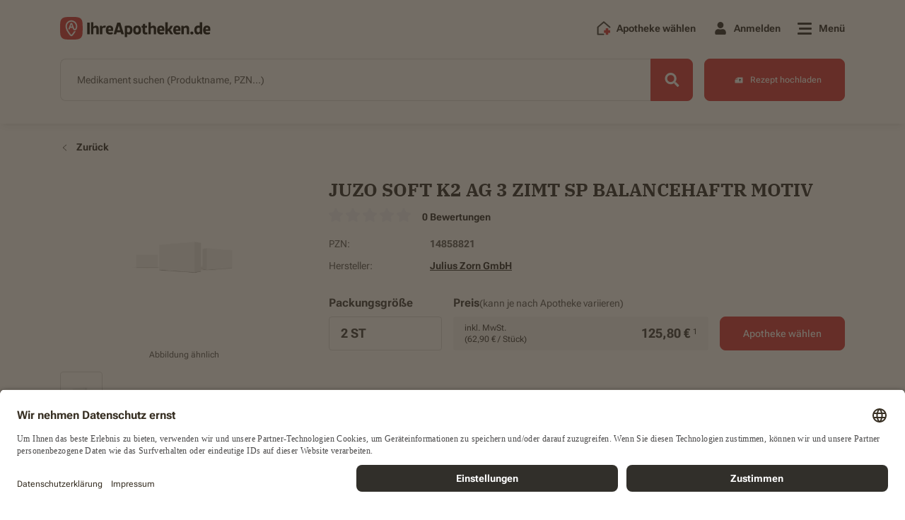

--- FILE ---
content_type: text/html; charset=UTF-8
request_url: https://ihreapotheken.de/produkt/juzo-soft-k2-ag-3-zimt-sp-balancehaftr-motiv/14858821
body_size: 12890
content:
	
	<!DOCTYPE html>
<html lang="de" prefix="og: https://ogp.me/ns# fb: https://ogp.me/ns/fb#">
	<head>
		<meta charset="UTF-8">
		<meta name="viewport" content="width=device-width, initial-scale=1.0">
		<meta name="format-detection" content="telephone=no">
		<meta http-equiv="x-ua-compatible" content="IE=edge">
		<link rel="dns-prefetch" href="https://www.google-analytics.com">
		<link rel="dns-prefetch" href="https://maps.googleapis.com">
		<link rel="dns-prefetch" href="https://www.googletagmanager.com">
		<link rel="dns-prefetch" href="https://walker.p.elbwalkerapis.com">
		<link rel="dns-prefetch" href="https://static.hotjar.com">
		<link rel="dns-prefetch" href="https://script.hotjar.com">
		<link rel="dns-prefetch" href="https://project-file.p.elbwalkerapis.com">
		<link rel="dns-prefetch" href="https://connect.facebook.net">
		<link rel="dns-prefetch" href="https://bat.bing.com">
		<link rel="dns-prefetch" href="https://az416426.vo.msecnd.net">
		<link href="https://www.googletagmanager.com" rel="preconnect" crossorigin="anonymous">
		<link href="https://images.ihreapotheken.de" rel="preconnect" crossorigin="anonymous">
		<link href="https://img.ihreapotheken.de" rel="preconnect" crossorigin="anonymous">
		<link rel="preconnect" href="//app.usercentrics.eu">
		<link rel="preconnect" href="//api.usercentrics.eu">
		<link rel="preload" href="//app.usercentrics.eu/browser-ui/latest/loader.js" as="script">
		<link rel="preload" href="https://img.ihreapotheken.de/fonts/denwerk_fonts.css" as="style" onload="this.onload=null;this.rel='stylesheet'"> 
				<meta name="google-site-verification" content="B2hY_ZBqXeh6aNX3OMxNXDN0jYGrELCQE-QHVGLnMvU">
		<meta name="robots" content="index,follow">
				<meta property="og:title" content="JUZO SOFT K2 AG 3 ZIMT SP BALANC... | 2 ST | 125.80 € | Jetzt bestellen! ►">
<meta property="og:type" content="website">
<meta property="og:description" content="Bestellen Sie JUZO SOFT K2 AG 3 ZIMT SP BALANCEHAFTR MOTIV | 2 ST | bei iA.de. Lieferung meist noch am selben Tag.">
<meta property="og:price" content="125.80">
<meta property="og:image" content="https://img.ihreapotheken.de/500/14858821.jpg">
<meta property="og:image:width" content="512">
<meta property="og:image:height" content="512">
<meta property="og:url" content="https://ihreapotheken.de/produkt/juzo-soft-k2-ag-3-zimt-sp-balancehaftr-motiv/14858821">
<meta property="og:site_name" content="IhreApotheken.de">
<meta property="og:locale" content="de_DE">
<meta name="twitter:card" content="summary">
<meta name="twitter:site" content="@ihreapotheken">
<meta name="twitter:url" content="https://ihreapotheken.de/produkt/juzo-soft-k2-ag-3-zimt-sp-balancehaftr-motiv/14858821">
<meta name="twitter:title" content="JUZO SOFT K2 AG 3 ZIMT SP BALANC... | 2 ST | 125.80 € | Jetzt bestellen! ►">
<meta name="twitter:description" content="Bestellen Sie JUZO SOFT K2 AG 3 ZIMT SP BALANCEHAFTR MOTIV | 2 ST | bei iA.de. Lieferung meist noch am selben Tag.">
<meta name="twitter:image" content="https://img.ihreapotheken.de/500/14858821.jpg">
<meta property="fb:app_id" content="156923662622388">		<link rel="apple-touch-icon" sizes="120x120" href="https://img.ihreapotheken.de/fec/meta/apple-touch-icon-120x120.png">
<link rel="apple-touch-icon" sizes="76x76" href="https://img.ihreapotheken.de/fec/meta/apple-touch-icon-76x76.png">
<link rel="apple-touch-icon" sizes="57x57" href="https://img.ihreapotheken.de/fec/meta/apple-touch-icon-57x57.png">
<link rel="apple-touch-icon" sizes="60x60" href="https://img.ihreapotheken.de/fec/meta/apple-touch-icon-60x60.png">
<link rel="apple-touch-icon" sizes="72x72" href="https://img.ihreapotheken.de/fec/meta/apple-touch-icon-72x72.png">
<link rel="apple-touch-icon" sizes="114x114" href="https://img.ihreapotheken.de/fec/meta/apple-touch-icon-114x114.png">
<link rel="apple-touch-icon" sizes="144x144" href="https://img.ihreapotheken.de/fec/meta/apple-touch-icon-144x144.png">
<link rel="apple-touch-icon" sizes="152x152" href="https://img.ihreapotheken.de/fec/meta/apple-touch-icon-152x152.png">
<link rel="apple-touch-icon" sizes="180x180" href="https://img.ihreapotheken.de/fec/meta/apple-touch-icon-180x180.png">
<link rel="shortcut icon" type="image/png" sizes="196x196" href="https://img.ihreapotheken.de/fec/meta/favicon-196x196.png">
<link rel="shortcut icon" type="image/png" sizes="128x128" href="https://img.ihreapotheken.de/fec/meta/favicon-128x128.png">
<link rel="shortcut icon" type="image/png" sizes="96x96" href="https://img.ihreapotheken.de/fec/meta/favicon-96x96.png">
<link rel="shortcut icon" type="image/png" sizes="32x32" href="https://img.ihreapotheken.de/fec/meta/favicon-32x32.png">
<link rel="shortcut icon" type="image/png" sizes="16x16" href="https://img.ihreapotheken.de/fec/meta/favicon-16x16.png">
<link rel="manifest" crossorigin="use-credentials" href="https://ihreapotheken.de/manifest.json">
<link rel="apple-touch-icon" href="https://img.ihreapotheken.de/fec/meta/android-chrome-192x192.png">
<link rel="apple-touch-startup-image" href="https://img.ihreapotheken.de/fec/meta/android-chrome-192x192.png">
<meta name="apple-mobile-web-app-capable" content="yes">
<meta name="apple-mobile-web-app-status-bar-style" content="default">
<meta name="apple-mobile-web-app-title" content="IhreApotheken.de">
<meta name="mobile-web-app-capable" content="yes">
<meta name="msapplication-TileImage" content="https://img.ihreapotheken.de/fec/meta/mstile-310x310.png">
<meta name="msapplication-TileColor" content="#FFFFFF">
<meta name="theme-color" content="#FFFFFF">
<meta name="google-site-verification" content="R_ZRx3puBEh6NEHEtGWijHRXPuRFEWrob6qRCHdqX3o">
		        <link rel="canonical" href="https://ihreapotheken.de/produkt/juzo-soft-k2-ag-3-zimt-sp-balancehaftr-motiv/14858821"/>
		<title>JUZO SOFT K2 AG 3 ZIMT SP BALANC... | 2 ST | 125.80 € | Jetzt bestellen! ►</title>
		<meta name="description" content="Bestellen Sie JUZO SOFT K2 AG 3 ZIMT SP BALANCEHAFTR MOTIV | 2 ST | bei iA.de. Lieferung meist noch am selben Tag.">
		<meta name="version" content="###VERSION###">
				<script async class="elbwalker" data-project="AQ9CJEV" src="https://walker.p.elbwalkerapis.com/walker.js"></script>
						<script>
	window.dataLayer = window.dataLayer || [];
window.GA4EventsBeforeInit = [];
window.globals = {
selectedPharmacyID: "",
isMobile: /(android|bb\d+|meego).+mobile|avantgo|bada\/|blackberry|blazer|compal|elaine|fennec|hiptop|iemobile|ip(hone|od)|ipad|iris|kindle|Android|Silk|lge |maemo|midp|mmp|netfront|opera m(ob|in)i|palm( os)?|phone|p(ixi|re)\/|plucker|pocket|psp|series(4|6)0|symbian|treo|up\.(browser|link)|vodafone|wap|windows (ce|phone)|xda|xiino/i.test(navigator.userAgent) || /1207|6310|6590|3gso|4thp|50[1-6]i|770s|802s|a wa|abac|ac(er|oo|s\-)|ai(ko|rn)|al(av|ca|co)|amoi|an(ex|ny|yw)|aptu|ar(ch|go)|as(te|us)|attw|au(di|\-m|r |s )|avan|be(ck|ll|nq)|bi(lb|rd)|bl(ac|az)|br(e|v)w|bumb|bw\-(n|u)|c55\/|capi|ccwa|cdm\-|cell|chtm|cldc|cmd\-|co(mp|nd)|craw|da(it|ll|ng)|dbte|dc\-s|devi|dica|dmob|do(c|p)o|ds(12|\-d)|el(49|ai)|em(l2|ul)|er(ic|k0)|esl8|ez([4-7]0|os|wa|ze)|fetc|fly(\-|_)|g1 u|g560|gene|gf\-5|g\-mo|go(\.w|od)|gr(ad|un)|haie|hcit|hd\-(m|p|t)|hei\-|hi(pt|ta)|hp( i|ip)|hs\-c|ht(c(\-| |_|a|g|p|s|t)|tp)|hu(aw|tc)|i\-(20|go|ma)|i230|iac( |\-|\/)|ibro|idea|ig01|ikom|im1k|inno|ipaq|iris|ja(t|v)a|jbro|jemu|jigs|kddi|keji|kgt( |\/)|klon|kpt |kwc\-|kyo(c|k)|le(no|xi)|lg( g|\/(k|l|u)|50|54|\-[a-w])|libw|lynx|m1\-w|m3ga|m50\/|ma(te|ui|xo)|mc(01|21|ca)|m\-cr|me(rc|ri)|mi(o8|oa|ts)|mmef|mo(01|02|bi|de|do|t(\-| |o|v)|zz)|mt(50|p1|v )|mwbp|mywa|n10[0-2]|n20[2-3]|n30(0|2)|n50(0|2|5)|n7(0(0|1)|10)|ne((c|m)\-|on|tf|wf|wg|wt)|nok(6|i)|nzph|o2im|op(ti|wv)|oran|owg1|p800|pan(a|d|t)|pdxg|pg(13|\-([1-8]|c))|phil|pire|pl(ay|uc)|pn\-2|po(ck|rt|se)|prox|psio|pt\-g|qa\-a|qc(07|12|21|32|60|\-[2-7]|i\-)|qtek|r380|r600|raks|rim9|ro(ve|zo)|s55\/|sa(ge|ma|mm|ms|ny|va)|sc(01|h\-|oo|p\-)|sdk\/|se(c(\-|0|1)|47|mc|nd|ri)|sgh\-|shar|sie(\-|m)|sk\-0|sl(45|id)|sm(al|ar|b3|it|t5)|so(ft|ny)|sp(01|h\-|v\-|v )|sy(01|mb)|t2(18|50)|t6(00|10|18)|ta(gt|lk)|tcl\-|tdg\-|tel(i|m)|tim\-|t\-mo|to(pl|sh)|ts(70|m\-|m3|m5)|tx\-9|up(\.b|g1|si)|utst|v400|v750|veri|vi(rg|te)|vk(40|5[0-3]|\-v)|vm40|voda|vulc|vx(52|53|60|61|70|80|81|83|85|98)|w3c(\-| )|webc|whit|wi(g |nc|nw)|wmlb|wonu|x700|yas\-|your|zeto|zte\-/i.test(navigator.userAgent.substr(0, 4)),
isTablet: /(ipad|tablet|(android(?!.*mobile))|(windows(?!.*phone)(.*touch))|kindle|playbook|silk|(puffin(?!.*(IP|AP|WP))))/.test(navigator.userAgent.toLowerCase()) || navigator.userAgent.match(/Mac/) && navigator.maxTouchPoints && navigator.maxTouchPoints > 2,
isIOS: (/iPad|iPhone|iPod/.test(navigator.platform) || (navigator.platform === 'MacIntel' && navigator.maxTouchPoints > 1)) && !window.MSStream || (/\b(iPad|iPhone|iPod)\b/.test(navigator.userAgent) && /WebKit/.test(navigator.userAgent) && !/Edge/.test(navigator.userAgent) && !window.MSStream),
pharmacySlug: "",
afterLoadFunctions: [],
translations: [],
isLandscape: false,
slidersAutoplayList: [],
pharmacy:null,
keys: {
CHECKOUT_API_KEY: 'b462793e326bdf3e83628de61e00fa3e11411ecf47eb203807234c508697dae9',
MICROSERVICE_API_BASE: 'https://api.ia.de',
RECAPTCHA_KEY: '6LcCcZcUAAAAAGYZzGBINd6j778raJDeecYudeO6',
FEC_V1_SENTRY_DSN: 'https://js.sentry-cdn.com/14a86df429122de9dc29eb15a6fe2098.min.js'

}
};
if (navigator.userAgent.indexOf("Windows") && window.innerWidth >= 1366) {
window.globals.isTablet = false;
}
</script>
		<script>
	window.globals.translations = {
x_products: "X Das Produkt",
is_already_in_the_shopping_cart: "ist bereits im Warenkorb",
has_been_added_to_your_cart: "wurde zu Ihrem Warenkorb hinzugefügt",
monday: "Montag",
tuesday: "Dienstag",
wednesday: "Mittwoch",
thursday: "Donnerstag",
friday: "Freitag",
saturday: "Samstag",
sunday: "Sonntag",
show_less: "Weniger anzeigen",
view_details: "Details anzeigen",
your_geographical_location: "Ihre geografische Lage",
no_data: "Keine Daten!",
distance: "Entfernung",
pharmacy: "apotheke",
select_pharmacy: "Apotheke auswählen",
offers_messenger_delivery: "Bietet Botenlieferung an",
closed_today: "Derzeit geschlossen!",
blocked_geolocation_service: "Sie haben den Ortungsdienst in Ihrem Browser blockiert!",
please_enter: "Bitte eingeben",
street: "Straße",
streetNumber: "Hausnummer",
place: "Ort",
choose_pharmacy: "Apotheke wählen",
add_another_recipe: "Weiteres Rezept hinzufügen",
drag_picture_here: "Bild hier rein ziehen",
upload_rezept: "Rezept hochladen",
we_are_sorry: "Es tut uns leid",
is_invalid_allowed_extensions_are: "ist ungültig, erlaubte Dateiformate sind",
error_please_contact_webmaster: "Es ist ein Fehler aufgetreten. Bitte kontaktieren Sie den Webmaster!",
products: "produkte",
product: "produkt",
search: "suche",
cart: "warenkorb",
maximum_amount: "Dieses Produkt können Sie nicht mehr als %x% mal in den Warenkorb legen.",
checkout: "bestellung",
show_all_results: "Alle Ergebnisse für XXXXX anzeigen",
address_is_not_valid: "Adresse ist nicht gültig",
fill: "Bitte füllen Sie die",
field: "Feld aus.",
you_have_successfully_sent_your_request: "Sie haben Ihre Anfrage erfolgreich gesendet. Vielen Dank.",
passwords_do_not_match: "Die Passwörter stimmen nicht überein.",
new_passwords_do_not_match: "Neue Passwörter stimmen nicht überein.",
this_email_is_already_in_use: "Diese E-Mail-Adresse wird bereits verwendet.",
do_you_really_want_to_delete_this_address: "Möchten Sie diese Adresse wirklich löschen?",
cannot_delete_account: "Konto löschen nicht möglich",
delete_account_message_1: "Ihr Konto kann derzeit nicht gelöscht werden, da sich noch offene Vorbestellungen darin befinden. Sie können Ihr Konto nach der Bestellabwicklung löschen.",
permanently_delete_account: "Konto endgültig löschen?",
delete_account_message_2: "Möchten Sie Ihr Konto bei IhreApotheken.de wirklich endgültig löschen? Wenn Sie “Konto löschen” auswählen, erhalten Sie eine E-Mail mit einem Bestätigungslink.",
delete: "löschen",
useraccount: "useraccount",
an_error_occured_while_deleting_the_user_account: "Beim Löschen des Benutzerkontos ist ein Fehler aufgetreten",
there_are_no_products_in_your_shopping_cart: "Sie haben momentan keine Produkte in Ihrem Warenkorb.",
open: "öffnen,",
closed: "Geschlossen",
password_strength_weak: "Passwort ist schwach",
password_strength_good: "Passwort ist gut",
password_strength_strong: "Passwort ist stark",
password_length_error: "Das Passwort muss mindestens 8 Zeichen lang sein.",
to: "bis",
password_difficulty_error: "Das Passwort muss mindestens 8 Zeichen lang sein und 1 Großbuchstaben, 1 Kleinbuchstaben und 1 Zahl enthalten",
before_you_can_add_product_to_the_shopping_cart: "Bevor Sie ein Produkt in den Warenkorb legen können, müssen Sie Ihre Apotheke ausgewählt haben",
unknown_email_address: "Unbekannte E-Mail-Adresse",
free_delivery: "Kostenfreie Lieferung",
free: "Kostenfrei",
recipe_succesfully_added: "Ihr Rezept wurde erfolgreich zum Warenkorb hinzugefügt.",
product_succesfully_added: "Ihr Produkt wurde erfolgreich zum Warenkorb hinzugefügt.",
and: "und",
please_login_with_your_access_data_or_order_as_guest: "Bitte melden Sie sich mit Ihren Zugangsdaten an oder bestellen Sie als Gast.",
from: "von",
apofinder_no_results: "Die Suche nach der %SEARCHTERM% ergab keine Treffer",
new_update_found: "NEUES Update gefunden!",
back_to_homepage: "Zurück zur Startseite",
cant_be_blank: "darf nicht leer sein.",
registration_accept_terms: "Bitte akzeptieren Sie unsere Nutzungsbedingungen und Datenschutzhinweise",
registration_invalid_email: "Dies ist keine gültige E-Mail-Adresse. Bitte prüfen Sie Ihre Eingabe.",
logout_message: "Sie haben sich erfolgreich abgemeldet.",
update_failed: "Update fehlgeschlagen!",
error: "Fehler",
this_prescription_has_already_been_added_to_your_cart: "Dieses Rezept wurde Ihrem Warenkorb bereits hinzugefügt",
close: "schließen",
this_product_is_not_available: "Dieses Produkt ##### ist nicht verfügbar in deiner Apotheke.",
this_products_arent_available: "Die folgenden Produkte mit der PZN: ##### sind aktuell nicht in Ihrer Apotheke verfügbar.",
file_is_to_big_error: "Die Datei ###### übersteigt die zulässige Größe von 4 MB. Bitte reduzieren Sie die Dateigröße oder laden Sie eine andere Datei hoch.",
sort_by2: "Sortieren",
telephone_validation_too_long: "Die maximale Zeichenanzahl wurde überschritten. Bitte geben Sie eine Rufnummer mit max. 20 Zeichen ein.",
telephone_validation_too_short: "Die Telefonnummer ist zu kurz. Bitte kontrollieren Sie Ihre Eingabe.",
telephone_validation_invalid_phone: "Bitte kontrollieren Sie Ihre Eingabe. Es sind nur Nummern erlaubt.",
price_has_changed: "Der aktuelle Preis wird Ihnen in Warenkorb angezeigt.",
price_has_changed_title: "Ihr Warenkorb hat sich geändert.",
price_of_product_has_changed: "Der Preis eines Produkts hat sich geändert.",
search_medications: "Medikament suchen",
wrong_plz: "wrong_plz",
leading_letter: "Bitte geben Sie zuerst die Hausnummer und dann den Buchstaben ein.",
missing_integer: "Die Hausnummer muss aus mindestens einer Zahl bestehen.",
no_pharmacy_was_found_message: "Es wurde keine Apotheke gefunden mit den gesuchten Kriterien. Bitte versuchen Sie es in einer anderen Region.",
package_size: "Packungsgröße",
productname: "Produktname",
please_enter2: "Bitte geben Sie eine",
place2: "oder einen Ort ein.",
added_to_the_cart: "Zum Warenkorb hinzugefügt",
add_to_cart_ffp2_title: "Ihr Nachweis wurde erfolgreich dem Warenkorb hinzugefügt.",
note_text: "Wichtiger Hinweis für das Apotheken-Team: Sollten Sie einen Nachweis eines Risikofaktors erhalten, handelt es sich dabei um die Vorbestellung von kostenlosen FFP2-Masken eines Risikogruppen-Angehörigen.",
only_4_prescriptions_allowed_message: "Es können maximal 4 Rezepte pro Bestellung übertragen werden. Für weitere Rezepte müssen Sie eine weitere Bestellung ausführen.",
geolocation_service_error_message: "Die Ortung war nicht möglich. Bitte geben Sie einen Ort oder PLZ ein.",
products_shown: "gezeigten Produkten",
left: "übrig",
pickup: "Abholung",
messenger_service: "Botendienst",
selected_format: "Das gewählte Dateiformat",
format_invalid: "ist leider ungültig.",
correct_format: "Bitte wählen Sie für den Upload Ihres Rezepts eines der folgenden Dateiformate aus: .jpg, .jpeg, .png, .pdf",
only_numbers: "Es sind nur Zahlen erlaubt",
no_address_message: "no_address_message",
hello: "Hallo",
themenshops: "themenuebersicht",
markenshops: "markenuebersicht",
no_information: "Keine Angabe"
};
</script>

								  <link rel="stylesheet" href="/build/style-pages-product-detail.min.css?f688152c0ab5f0103c26">
	</head>
	<body
		class="">
		<!-- Notifications -->
		<div id="Notifications" class="notifications"></div>
				
		<header  class="has-search" >
			<div class="container">   
	
	
	
	

<!-- Navigation -->
<div class="navigation-wrapper" id="NavigationWrapper">
	<nav class="navigation" id="Navigation">
		<a href="/" class="navigation-brand">
			<img src="https://img.ihreapotheken.de/fec/logos/iade-brand-new.svg?force_format=svg" class="desktop-logo img-fluid" alt="IhreApotheken.de logo" id="nav-logo" height="32" />
		</a>
		<ul class="navigation-list ">
							<li>
					<a href="/apofinder" class="nav-link">
						<img src="https://img.ihreapotheken.de/fec/icons/add-pharmacy-regular-full-color.svg?force_format=svg" alt="pharmacy" width="20" />
						<span class="label">Apotheke wählen</span>
					</a>
				</li>
									<li class="">
									<!-- Login Popup -->
					<div class="navigation-popup navigation-popup-centered" id="LoginPopup">
						<button type="button" class="navigation-popup-close" id="LoginPopupCloseToggle" name="Close" aria-label="Close popup">
							<span aria-hidden="true"></span>
  						<span aria-hidden="true"></span>
						</button>
						<div class="navigation-popup-content">
							<div class='title'>Willkommen, </div><div class='subtitle'>bitte <b>melden</b> Sie sich hier <b>an</b>.</div>
							<div id="HeaderLoginNotificationsContainer" class="d-none loginNotificationsContainer"></div>
							<form id="HeaderLoginForm">
								<div class="input-field validation-field mb-20">
									<input type="text" id="HeaderLoginUsername" name="[email]" value="" autocomplete="username" placeholder="E-Mail-Adresse"/>
									<label for="HeaderLoginUsername" class="field-label">
										E-Mail-Adresse
									</label>
									<div class="messages"></div>
								</div>
								<div class="input-field password-field validation-field mb-20">
									<input type="password" id="HeaderLoginPassword" name="[password]" autocomplete="current-password" placeholder="Passwort"/>
									<label for="HeaderLoginPassword" class="field-label">
										Passwort
									</label>
									<span class="show-password">
										<i class="fad fa-eye"></i>
										<i class="fad fa-eye-slash"></i>
									</span>
									<div class="messages"></div>
								</div>
								<div class="row align-items-center">
									<div class="col">
										<div class="checkbox-field mb-24" id="HeaderLoginRememberMeContainer">
											<label for="HeaderLoginRememberMe">
												<input type="checkbox" id="HeaderLoginRememberMe" name="_remember_me" value="on"/>
												<span class="checkmark"></span>
												<span>An mich erinnern</span>
											</label>
										</div>
									</div>
									<div class="col d-md-none">
										<div class="password-recovery">
											<a href="/resetting/request">
												Passwort vergessen?
											</a>
										</div>
									</div>
								</div>
								<button type="button" id="HeaderLoginBtn" class="btn btn-primary btn-block">
									Anmelden
								</button>
							</form>
							<div class="action d-none d-md-block">
								<a href="/resetting/request">
									Passwort vergessen?
								</a>
							</div>
							<div class="action d-md-none">
								Neu bei IhreApotheken.de?
								<a href="/register">Jetzt registrieren.</a>
							</div>
						</div>
						<div class="navigation-popup-additional d-none d-md-block">
							Neu bei IhreApotheken.de?
							<a href="/register">Jetzt registrieren</a>
						</div>
					</div>
					<div class="nav-link nav-popup-link dialog-trigger" id="LoginPopupShowToggle">
						<i class="fas fa-user fa-fw fa-lg"></i>
						<span class="label">
							Anmelden
						</span>
						<div class="navigation-popup-before" id="LoginPopupAddOn"></div>
					</div>
							</li>
			<li class="">
				<div class="nav-link nav-popup-link dialog-trigger" id="MenuShowToggle">
					<div class="hamburger">
						<span></span>
						<span></span>
						<span></span>
					</div>
					<span class="label">
						Menü
					</span>
				</div>
			</li>
		</ul>
	</nav>
	<div class="menu " id="Menu">
		<div class="menu-close" id="MenuCloseToggle">
			<span></span>
			<span></span>
		</div>
		<div class="container">
			<div class="row">
				<div class="col-md-3">
					<span class="menu-title">Beliebte Funktionen</span>
					<ul class="menu-list popular-functions">
						<li>
							<a href="/apofinder">
								<span class="icon apofinder-icon">
									<i class="fad fa-map-marked-alt fa-fw"></i>
								</span>
								<span class="label">
																			Apotheke auswählen
																	</span>
							</a>
						</li>
													<li>
								<a href="/produkte">
									<span class="icon shop-page-icon">
										<i class="fad fa-prescription-bottle-alt fa-fw"></i>
									</span>
									<span class="label">
										Alle Produkte
									</span>
								</a>
							</li>
												<li>
							<a href="/faq">
								<span class="icon faq-icon">
									<img src="https://img.ihreapotheken.de/fec/icons/faq-solid-black.svg?force_format=svg" loading="lazy" alt="Ihreapotheken.de" width="28" >
								</span>
								<span class="label">
									Häufige Fragen
								</span>
							</a>
						</li>
					</ul>
				</div>
				<div class="col-md-3">
					<span class="menu-title">Meine Apotheke</span>
					<ul class="menu-list">
						<li>
							<a href="/themenuebersicht">Themenwelten</a>
						</li>
						<li>
							<a href="/markenuebersicht">Empfohlene Marken</a>
						</li>
																	</ul>
				</div>
				<div class="col-md-3">
					<span class="menu-title">Mein Konto</span>
					<ul class="menu-list">
																			<li class="anon-item">
								<a href="/login">Login</a>
							</li>
							<li class="anon-item">
								<a href="/register">Registrieren</a>
							</li>
							<li class="user-item">
								<a href="/epaper" id="EpaperMenuItem">
									my life E-Paper
								</a>
							</li>
											</ul>
				</div>
				<div class="col-md-3">
					<span class="menu-title">IhreApotheken.de</span>
					<ul class="menu-list last">
						<li>
							<a href="/karriere">Jobs &amp; Karriere</a>
						</li>
						<li>
							<a href="/ueber-uns">Über uns</a>
						</li>
						<li>
							<a href="/themenuebersicht/lokaleapotheke">Ihre Vorteile</a>
						</li>
						<li>
							<a href="/kontakt">Kontakt</a>
						</li>
						<li>
							<a href="/datenschutz">Datenschutzbestimmungen</a>
						</li>
						<li>
							<a href="/impressum">Impressum</a>
						</li>
						<li>
							<a href="/barrierefreiheitserklarung">Barrierefreiheitserklärung</a>
						</li>
					</ul>
				</div>
			</div>
		</div>
	</div>
			<div class="quick-search" id="QuickSearch">
			<form id="QuickSearchForm">
				<div class="input-group-field">
					<div class="input-field">
						<input type="text" id="QuickSearchProductsInput" name="search" autocomplete="off" required placeholder="Medikament suchen">
						<label for="QuickSearchProductsInput" class="field-label">
							<span class="d-md-none">Medikament suchen...</span>
							<span class="d-none d-md-block">Medikament suchen (Produktname, PZN...)</span>
						</label>
						<div class="messages"></div>
					</div>
					<button type="button" class="btn-barcode-scanner" id="BarcodeScannerButtonQuickSearch">
						<i class="fas fa-barcode-alt"></i>
						<span>SCAN</span>
					</button>
					<button type="button" class="btn btn-search btn-action" aria-label="Search">
						<i class="fas fa-search fa-fw" aria-hidden="true"></i>
					</button>
					<div class="loading d-none"></div>
					<span class="delete-tag d-none">&times;</span>
					<div class="products-autocomplete-results d-none">
						<ul class="results-list"></ul>
					</div>
				</div>
			</form>
			<a class="btn btn-prescriptions-upload "  href="/themenuebersicht/rezepte-upload" >
				<span class="icon"></span>
				<span class="d-none d-md-inline-block">Rezept hochladen</span>
				<span class="d-inline-block d-md-none">Rezept</span>
			</a>
		</div>
	</div>
				</div>
											</header>

			<main>
								
				  <div id="barcodeScannedNotification" class="alert alert-success register-alert d-none">
    <div class="icon">
      <i class="fad fa-check-circle fa-fw" style="--fa-primary-color: #ffffff; --fa-secondary-color: #248232; --fa-secondary-opacity: 1;"></i>
    </div>
    <p>Barcode erfolgreich gescannt</p>
  </div>
  <input type="hidden" value="product" id="PageTypeValue">
  <section class="section-default"
           id="Product"
           data-name="JUZO SOFT K2 AG 3 ZIMT SP BALANCEHAFTR MOTIV"
           data-pzn="14858821"
           data-price="125.80"
           data-productimagelink="https://img.ihreapotheken.de/500/14858821.jpg"
           data-manufacturer="Julius Zorn GmbH"
           data-volume="2 ST"
                      data-category=""
           data-product-type="otc"
           data-coupon="">
    <div class="container">
      <div class="product-detail">
        <div class="row">
          <div class="col-12">
            <a href="javascript:history.back()" class="go-back-link">
              <i class="fal fa-chevron-left fa-fw"></i>
              <span>Zurück</span>
            </a>
          </div>
        </div>
        <div class="row">
          <div class="col-lg-4">
            <div class="product-detail__photos">
	<div class="photo">
				<figure data-src="https://img.ihreapotheken.de/500/14858821.jpg?width=300">
      <picture>
        <source media="(min-width: 1200px)" srcset="https://img.ihreapotheken.de/500/14858821.jpg?width=300">
        <source media="(min-width: 992px)" srcset="https://img.ihreapotheken.de/500/14858821.jpg?width=290">
        <source media="(min-width: 768px)" srcset="https://img.ihreapotheken.de/500/14858821.jpg?width=219">
        <source media="(min-width: 576px)" srcset="https://img.ihreapotheken.de/500/14858821.jpg?width=120">
        <source media="(min-width: 0px)" srcset="https://img.ihreapotheken.de/500/14858821.jpg?width=120">
        <img src="https://img.ihreapotheken.de/500/14858821.jpg?width=300" alt="JUZO SOFT K2 AG 3 ZIMT SP BALANCEHAFTR MOTIV" class="product-img" />
      </picture>
		</figure>
    <span class="note">
      Abbildung ähnlich
    </span>
	</div>

	<div class="media-container desktop">
		<div class="media-wrapper active" data-src="https://img.ihreapotheken.de/500/14858821.jpg" data-type="photo">
			<img src="https://img.ihreapotheken.de/500/14858821.jpg?width=60" alt="JUZO SOFT K2 AG 3 ZIMT SP BALANCEHAFTR MOTIV" />
		</div>

			</div>

	</div>
          </div>
          <div class="col-lg-8">
            <div class="product-detail__information  product-detail__information--desktop ">
    <h1 class="title">
        JUZO SOFT K2 AG 3 ZIMT SP BALANCEHAFTR MOTIV
    </h1>
            <div id="ProductReviewAverageRating"></div>
                    <ul class="information-list">
        <li>
        <span class="label">
            PZN:
        </span>
        14858821
        </li>
        <li>
        <span class="label">
            Hersteller:
        </span>
        <a href="/produkte?manufacturer=326">
            Julius Zorn GmbH
        </a>
        </li>
                    </ul>
    </div>            <div class="product-detail__add-to-cart">
		<div class="calculation-and-action">
		<div class="variations">
			<label for="package_size" class="title">
				Packungsgröße
			</label>
			<div class="dropdown single-dropdown" id="ProductVariationsDropdown">
				<button class="btn btn-dropdown" type="button" data-toggle="dropdown" id="package_size" aria-haspopup="true" aria-expanded="false">
					<span class="label">
						2 ST
					</span>
					<span class="icons">
						<i class="far fa-chevron-down fa-fw"></i>
					</span>
				</button>
				<div class="dropdown-menu">
											<a class="dropdown-item " href="#">
															<div class="dosage">
									2 ST
								</div>
																						<div class="price">
																			<div class="base-price">
											inkl. MwSt.
																							(62,90
												 &euro; / Stück)
																					</div>
																											</div>
								<div class="total ">
																			125,80
										€
										<sup>
											1
										</sup>
																	</div>
													</a>
									</div>
			</div>
		</div>
				<div class="pricing">
			<div class="title ">
				Preis
									<span class="additional-info">(kann je nach Apotheke variieren)</span>
							</div>
												<div class="price-details">
													<div class="price">
								<div class="base-price">
									inkl. MwSt.
																			<span>
											(62,90
											 &euro; / Stück)
										</span>
																	</div>
							</div>
							<div class="current-price">
																<div class="total ">
									125,80
									€
									<sup>
										1
									</sup>
								</div>
							</div>
											</div>
												</div>
					<div class="action">
					    <a href="javascript:void(false)" data-pzn="14858821" class="btn btn-primary apofinder-button">
			Apotheke wählen
		</a>
				</div>
			</div>
	<div class="alert alert-warning max-amount-alert">
		<i class="fad fa-exclamation-triangle fa-fw" style="--fa-primary-color: #8e6c00; --fa-secondary-color: #8e6c00;"></i>
		Dieses Produkt befindet sich bereits in Ihrem Warenkorb. Die maximale Bestellmenge für dieses Produkt wurde daher aus arzneimittelrechtlichen Gründen erreicht.
	</div>
	<div class="action">
		<button id="ToTheCart" class="to-the-cart btn btn-primary d-none">Zum Warenkorb</button>
	</div>
	</div>
                      </div>
        </div>
      </div>
              


<div class="product-detail__additional-information">
			<div class="menu">
			<ul class="nav">
																					<li class="nav-item active" data-type="product-review" id="NavItemProductReview">
						<a class="nav-link">
							<span class="icon">
								<img src="/build/images/product-review/star.svg" alt="Icon for Produktbewertungen"/>
							</span>
							Produktbewertungen
						</a>
					</li>
							</ul>
		</div>
		<div class="content">
																<div class="tab tab-product-review " data-type="product-review" id="TabProductReview">
					<div id="ProductReview"></div>
				</div>
					</div>
	</div>
	<div class="product-detail__pflichtangaben" id="pflichtangaben">
		<h2>Details &amp; Pflichtangaben</h2>
		<div class="tab tab-details" data-type="details" id="TabDetails">
			<div class="row">
				<div class="col-md-4">
					<ul class="nav" id="DetailsTab" role="tablist">
													<li role="presentation">
								<a id="RequiredFieldsTab" data-toggle="tab" href="#RequiredFields" role="tab" tab-index="0" aria-controls="RequiredFields" aria-selected="false">
									<h3>Pflichtangaben</h3>
									<i class="fal fa-chevron-right"></i>
								</a>
							</li>
																									<li role="presentation">
								<a id="ProductDetailsTab" data-toggle="tab" href="#ProductDetails" role="tab" tab-index="0" aria-controls="ProductDetails" aria-selected="false">
									<h3>Details</h3>
									<i class="fal fa-chevron-right"></i>
								</a>
							</li>
																																											<li role="presentation">
								<a id="ImportantInstructionsTab" data-toggle="tab" href="#ImportantInstructions" role="tab" tab-index="0" aria-controls="ImportantInstructions" aria-selected="false">
									<h3>Wichtige Hinweise</h3>
									<i class="fal fa-chevron-right"></i>
								</a>
							</li>
																	</ul>
				</div>
				<div class="col-md-8">
					<div id="DetailsTabContent">
													<div class="tab-pane show active" id="RequiredFields" role="tabpanel" aria-labelledby="RequiredFieldsTab">
								<div class="description">
									<div class="item">
										<h3>JUZO SOFT K2 AG 3 ZIMT SP BALANCEHAFTR MOTIV</h3>
									</div>
																																																														</div>
							</div>
																									<div class="tab-pane" id="ProductDetails" role="tabpanel" aria-labelledby="ProductDetailsTab">
								<div class="description">
									<div class="item">
										<strong>PZN</strong>:
										14858821
									</div>
									<div class="item">
										<strong>Anbieter</strong>:
										Julius Zorn GmbH
									</div>
									<div class="item">
										<strong>Packungsgröße</strong>:
										2 ST
									</div>
																		<div class="item">
										<strong>Monopräparat</strong>:
																					Nein
																			</div>
								</div>
							</div>
																																											<div class="tab-pane" id="ImportantInstructions" role="tabpanel" aria-labelledby="ImportantInstructionsTab">
								<div class="description">
									<div class="item"><b>Hersteller Informationen:</b><br>Julius Zorn GmbH, Juliusplatz 1, 86551, Aichach, Deutschland, info@juzo.de</div>
								</div>
							</div>
																	</div>
				</div>
			</div>
		</div>
	</div>
          </div>
  </section>

  
  
  
  			</main>

															
	



<footer class="redesign ">
		<div class="container">
		<div class="main-information">
			<div class="row">
								<div class=" col-lg-5 ">
					<div class="title">
						<div class="icon">
							<i class="fas fa-euro-sign fa-fw"></i>
						</div>
						<div class="label">
							Zahlarten
						</div>
					</div>
					<div class="payment">
													<img src="https://img.ihreapotheken.de/fec/logos/payment-providers.svg?force_format=svg" width="220"  loading="lazy" alt="IhreApotheken.de Paypal"/>
							<div class="information">
								Bitte beachten Sie, dass nicht jede Apotheke auf <a href='https://ihreapotheken.de/' class='exclude-external'>IhreApotheken.de</a> die Möglichkeit der Online-Zahlung zur Verfügung stellt. Die Bezahlung bei Abholung und die Bezahlung bei Botendienstlieferungen, sofern ein Botendienst in der von Ihnen ausgewählten Apotheke angeboten wird, ist immer möglich.
							</div>
											</div>
				</div>
				<div class=" col-lg-4 ">
					<div class="footer-delivery-mobile-app-container">
						<div class="delivery-wrapper">
							<div class="title">
								<div class="icon">
									<img src="https://img.ihreapotheken.de/fec/icons/truck-fast-solid-black.svg?force_format=svg" alt="Delivery" width="12"  style="width: auto"/>
								</div>
								<div class="label">
									Lieferarten
								</div>
							</div>
							<div class="delivery">
								<ul>
									<li>
										Abholung in der Apotheke
									</li>
																			<li>Botendienst</li>
																																					<li class="information">
											Nach Verfügbarkeit. Bitte beachten Sie, dass nicht alle Apotheken diesen Service anbieten.
										</li>
																	</ul>
							</div>
						</div>
						<div class="mobile-app-wrapper">
							<div class="title">
								<div class="icon">
									<img src="https://img.ihreapotheken.de/fec/icons/phone-regular-black.svg?force_format=svg" alt="phone" width="12"  style="width: auto"/>
								</div>
								<div class="label">
									Mobile App
								</div>
							</div>
							<div class="mobile-app">
								<a href="https://app.eu.adjust.com/1ghhvxjt?engagement_type=fallback_click&fallback=https%3A%2F%2Fihreapotheken.de%2Fthemenuebersicht%2Fe-rezept&redirect_macos=https%3A%2F%2Fihreapotheken.de%2Fthemenuebersicht%2Fe-rezept" class="app-store-button" target="_blank" aria-label="Jetzt im App Store herunterladen">
									<img src="https://img.ihreapotheken.de/fec/logos/app-store.svg?force_format=svg" alt="app store" width="110" />
								</a>
								<a href="https://app.eu.adjust.com/1ghhvxjt?engagement_type=fallback_click&fallback=https%3A%2F%2Fihreapotheken.de%2Fthemenuebersicht%2Fe-rezept&redirect_macos=https%3A%2F%2Fihreapotheken.de%2Fthemenuebersicht%2Fe-rezept" class="app-store-button" target="_blank" aria-label="Jetzt im Google Play Store herunterladen">
									<img src="https://img.ihreapotheken.de/fec/logos/google-play.svg?force_format=svg" alt="google play" width="110" />
								</a>
							</div>
						</div>
					</div>
				</div>
				<div class="col-lg-3">
					<div class="title">
						<div class="icon">
							<i class="fas fa-map-marker-alt fa-fw"></i>
						</div>
						<div class="label">
							IhreApotheken.de Informationen
						</div>
					</div>
					<div class="navigation">
						<ul>
							<li>
								<a href="/newsletter">
									Newsletter
								</a>
							</li>
							<li>
								<a href="/faq">
									FAQ
								</a>
							</li>
							<li>
								<a href="/kontakt">
									Kontakt
								</a>
							</li>
							<li>
								<a href="/nutzungsbedingungen">
									Nutzungsbedingungen
								</a>
							</li>
							<li>
								<a href="/datenschutz">
									Datenschutzbestimmungen
								</a>
							</li>
							<li>
								<a href="/impressum">
									Impressum
								</a>
							</li>
							<li>
								<a href="/ueber-uns">
									Über Uns
								</a>
							</li>
							<li>
								<a href="/karriere">
									Jobs &amp; Karriere
								</a>
							</li>
							<li class="d-none">
								<a id="CookieSettingsLink" href="javascript:void(false)">
									Cookie-Einstellungen
								</a>
							</li>
							<li>
								<a href="/barrierefreiheitserklarung">
									Barrierefreiheitserklärung
								</a>
							</li>
						</ul>
					</div>
				</div>
			</div>
		</div>
		<div class="other-information">
			<div class="row">
				<div class="col-lg-5">
					<div class="title">
						<div class="icon">
							<i class="fa fa-paper-plane fa-fw"></i>
						</div>
						<div class="label">
							Newsletter
						</div>
					</div>
					<div class="newsletter">
						<form class="newsletter-form" action="/newsletter" method="GET">
							<div class="input-group">
								<div class="form-group">
									<input type="email" name="email" class="form-control-classic newsletter-input" placeholder="E-Mail-Adresse" aria-label="E-Mail-Adresse">
								</div>
								<div class="input-group-action">
									<button type="submit" class="btn btn-action newsletter-button">
										<span>Anmelden</span>
									</button>
								</div>
							</div>
						</form>
					</div>
				</div>
				<div class="col-lg-4">
					<div class="title">
						<div class="icon">
							<i class="fas fa-hashtag fa-fw"></i>
						</div>
						<div class="label">
							Social Media
						</div>
					</div>
					<div class="socials">
						<ul>
							<li><a href="https://www.facebook.com/IhreApotheken.de" class="exclude-external" target="_blank" rel="noreferrer" aria-label="Besuchen Sie IhreApotheken auf Facebook"><img src="https://img.ihreapotheken.de/fec/logos/facebook.svg?force_format=svg" loading="lazy" alt="Facebook" width="24" /></a></li>
							<li><a href="https://www.instagram.com/ihreapotheken.de" class="exclude-external" target="_blank" rel="noreferrer" aria-label="Besuchen Sie IhreApotheken auf Instagram"><img src="https://img.ihreapotheken.de/fec/logos/instagram.svg?force_format=svg" loading="lazy" alt="Instagram" width="24" /></a></li>
						</ul>
					</div>
				</div>
				<div class="col-lg-3">
					<div class="title">
						<div class="icon">
							<img src="https://img.ihreapotheken.de/fec/icons/house-medical-solid-black.svg?force_format=svg" alt="house-medical" width="12"  style="width: auto"/>
						</div>
						<div class="label">
							Für Apotheken
						</div>
					</div>
					<div class="for-pharmacies">
												<span>Weitere Informationen zu IhreApotheke.de finden Sie auf der <a href="https://zukunftspakt-apotheke.de/" class="exclude-external" target="_blank" rel="noreferrer">Website des Zukunftspakt Apotheke</a>
						.</span>
					</div>
				</div>
			</div>
		</div>
		<div class="pricing-information" id="pricing-information">
				<ul class="price-list">
		<li>Unverbindliche Preisempfehlung des Herstellers (UVP). Bei zu Lasten der Krankenkasse abgegebenen Produkten: Apothekenerstattungspreis gemäß ifap Service-Institut für Ärzte und Apotheker GmbH, Stand 01.01.2026, d.h. Abrechnungspreis zulasten der gesetzlichen Krankenkassen nach § 129 Abs. 5 SGB V i.V.m. der Arzneimittelpreisverordnung, abzüglich eines Abschlags in Höhe von 5% zugunsten der Krankenkasse.</li>
		<li>Eigener Apothekenverkaufspreis.</li>
		<li>Höchstpreis im Januar der teilnehmenden Apotheken.</li>
		<li>Prozentuale Ersparnis gegenüber dem Streichpreis.</li>
		<li>Coupon-Einlösung nur bei teilnehmenden Apotheken und nur im Aktionszeitraum möglich. Nicht mit anderen Rabattaktionen kombinierbar. Keine Barauszahlung. Ein Coupon pro Einkauf einlösbar. Bei Tippfehlern oder Irrtümern keine Haftung.</li>
		<li>Nur mit ausgewählter Express-Apotheke.</li>
	</ul>
<ul class="delivery-list">
	<li>Botendienst vorbehaltlich des Angebots der Apotheke. Lieferzeitpunkt bei Botendienst abhängig von Produktverfügbarkeit und Botendienstkonditionen der Apotheke sowie vom Zeitpunkt der Bestellung. Abholung während der gewöhnlichen Öffnungszeiten Ihrer Apotheke vor Ort, vorbehaltlich Verfügbarkeit vom Hersteller.</li>
	<li>Betreiber des Portals und verantwortlich: IhreApotheken GmbH &amp; Co. KGaA, Amtsgericht Siegburg, HRB 16691</li>
	<li>Alle Preise inkl. MwSt. zzgl. eventueller Lieferkosten bei Botendienst, sofern von Ihrer Apotheke erhoben. Preisänderungen und Irrtum vorbehalten. Die Preise auf ihreapotheken.de können von den Preisen in gedruckten Werbemitteln (Kataloge, Anzeigen etc.) abweichen, und gelten nur bei Online-Bestellung unter ihreapotheken.de. Die Preise sind unterschiedlich in den stationären Partnerapotheken.</li>
	<li>Nur solange der Vorrat reicht.</li>
</ul>
		</div>
	</div>
</footer>
			
							<div>
    <input type="hidden" id="isUserLoggedIn" value="false">
    </div>
			
			<button id="ScrollToTop" aria-label="Scroll to top button">
				<i class="far fa-arrow-up" aria-hidden="true"></i>
			</button>

			  <script>
    window.common = {
      rating: '\u007B\u0022averageRating\u0022\u003A0,\u0022numberOfRatings\u0022\u003A0,\u0022comments\u0022\u003A\u005B\u005D,\u0022ratingBreakdown\u0022\u003A\u007B\u00221\u0022\u003A0,\u00222\u0022\u003A0,\u00223\u0022\u003A0,\u00224\u0022\u003A0,\u00225\u0022\u003A0\u007D\u007D',
      settings: {
        apiKey: 'b462793e326bdf3e83628de61e00fa3e11411ecf47eb203807234c508697dae9',
      }
    }
  </script>
  <script src="/build/script-pages-product-detail.min.js?dcd97740ddd66512669c" defer></script>
      <script src="/build/script-pages-product-detail-product-review.min.js?c6c718525886400df24c" defer></script>
    <script src="/build/script-pages-product-detail-product-review-average-rating.min.js?4a592e0d3337926348b2" defer></script>
  
			
			
			
					</body>
	</html>


--- FILE ---
content_type: image/svg+xml
request_url: https://img.ihreapotheken.de/fec/logos/iade-brand-new.svg?force_format=svg
body_size: 1861
content:
<?xml version="1.0" encoding="UTF-8"?>
<svg id="Layer_1" data-name="Layer 1" xmlns="http://www.w3.org/2000/svg" viewBox="0 0 2000 300">
  <defs>
    <style>
      .cls-1 {
        fill: #000;
      }

      .cls-1, .cls-2, .cls-3 {
        stroke-width: 0px;
      }

      .cls-2 {
        fill: #D43034;
      }

      .cls-3 {
        fill: #fff;
      }
    </style>
  </defs>
  <g>
    <path class="cls-1" d="M360.59,74.8h33.3v155.4h-33.3V74.8Z"/>
    <path class="cls-1" d="M482.47,230.19v-65.04c0-16.43-4.88-22.2-15.54-22.2-8.66,0-17.54,5.11-24.2,10.66v76.59h-31.52V69.25h31.52v60.38c8.44-7.33,21.09-15.1,36.41-15.1,22.87,0,35.08,15.98,35.08,42.84v72.81h-31.75Z"/>
    <path class="cls-1" d="M529.53,230.19v-113.44h25.31l5.99,13.99c5.99-7.77,15.76-16.21,32.85-16.21,8.66,0,14.65,3.33,14.65,3.33l-5.55,26.42s-5.99-2.22-14.65-2.22c-11.99,0-21.09,6.22-27.08,12.21v75.92h-31.52Z"/>
    <path class="cls-1" d="M702.47,222.42s-12.21,10.66-39.74,10.66c-37.96,0-54.17-19.31-54.17-58.38s17.09-60.16,50.39-60.16c41.73,0,52.17,34.63,45.29,69.71h-63.49c1.55,16.65,8.66,22.64,26.42,22.64s28.19-6.22,28.19-6.22l7.1,21.76ZM676.72,164.48c.44-14.21-3.55-24.2-17.09-24.2-11.1,0-17.32,6.88-18.87,24.2h35.96Z"/>
    <path class="cls-1" d="M753.53,204.66l-7.77,25.53h-34.41l48.84-155.4h40.62l48.84,155.4h-34.41l-7.55-25.53h-54.17ZM798.59,174.92l-17.98-60.83-18.2,60.83h36.19Z"/>
    <path class="cls-1" d="M859.64,119.64s24.64-5.11,44.18-5.11c41.07,0,58.16,17.09,58.16,57.94,0,37.74-17.54,59.94-43.95,59.94-11.77,0-21.09-4.66-26.86-7.99v43.51h-31.52V119.64ZM891.17,198.45c4,2.44,10.88,5.99,18.65,5.99,14.43,0,20.65-11.77,20.65-31.74,0-23.75-6.22-30.64-27.31-30.64-4,0-8.21.44-11.99.89v55.5Z"/>
    <path class="cls-1" d="M1024.81,114.09c33.96,0,52.17,20.65,52.17,59.72s-18.2,59.72-52.17,59.72-52.83-20.64-52.83-59.72,18.2-59.72,52.83-59.72ZM1024.81,205.11c14.21,0,20.64-8.66,20.64-31.3s-6.44-31.52-20.64-31.52-21.09,8.66-21.09,31.52,6.44,31.3,21.09,31.3Z"/>
    <path class="cls-1" d="M1084.08,116.75h14.65l5.99-25.97h25.53v25.97h26.86v26.86h-26.86v44.4c0,13.1,2.89,17.54,13.76,17.54,9.55,0,17.54-2.22,17.54-2.22v25.75s-11.77,3.33-25.97,3.33c-24.42,0-37.07-13.32-37.07-37.52v-51.28h-14.43v-26.86Z"/>
    <path class="cls-1" d="M1245.92,230.19v-65.04c0-16.43-4.88-22.2-15.54-22.2-8.66,0-17.54,5.11-24.2,10.66v76.59h-31.52V69.25h31.52v60.38c8.44-7.33,21.09-15.1,36.41-15.1,22.87,0,35.07,15.98,35.07,42.84v72.81h-31.74Z"/>
    <path class="cls-1" d="M1383.78,222.42s-12.21,10.66-39.74,10.66c-37.96,0-54.17-19.31-54.17-58.38s17.09-60.16,50.39-60.16c41.74,0,52.17,34.63,45.29,69.71h-63.49c1.55,16.65,8.66,22.64,26.42,22.64s28.19-6.22,28.19-6.22l7.1,21.76ZM1358.03,164.48c.44-14.21-3.55-24.2-17.09-24.2-11.1,0-17.32,6.88-18.87,24.2h35.96Z"/>
    <path class="cls-1" d="M1399.1,230.19V69.25h31.52v93.24c17.32-11.32,29.3-29.08,34.85-45.73h34.19c-7.32,20.42-18.87,38.4-33.96,53.06l38.85,60.38h-34.85l-26.64-43.29c-4,2.44-8.21,4.66-12.43,6.66v36.63h-31.52Z"/>
    <path class="cls-1" d="M1598.67,222.42s-12.21,10.66-39.74,10.66c-37.96,0-54.17-19.31-54.17-58.38s17.09-60.16,50.39-60.16c41.74,0,52.17,34.63,45.29,69.71h-63.49c1.55,16.65,8.66,22.64,26.42,22.64s28.19-6.22,28.19-6.22l7.1,21.76ZM1572.92,164.48c.44-14.21-3.55-24.2-17.09-24.2-11.1,0-17.32,6.88-18.87,24.2h35.96Z"/>
    <path class="cls-1" d="M1685.03,230.19v-65.71c0-16.43-4.88-22.42-15.54-22.42-8.66,0-17.54,5.33-24.2,10.66v77.48h-31.52v-113.44h25.31l5.77,13.1c8.44-7.33,21.09-15.32,36.85-15.32,22.87,0,35.07,15.98,35.07,42.4v73.26h-31.74Z"/>
    <path class="cls-1" d="M1752.97,194.23c13.99,0,20.64,6.44,20.64,18.87s-6.66,19.31-20.64,19.31-20.87-6.44-20.87-19.31,6.66-18.87,20.87-18.87Z"/>
    <path class="cls-1" d="M1857.75,69.25h31.74v160.95h-25.53l-5.55-15.32c-5.77,7.99-15.32,17.54-31.08,17.54-25.31,0-42.18-21.31-42.18-58.83,0-39.52,18.43-59.05,49.28-59.05,9.77,0,17.76,2,23.31,4v-49.28ZM1857.75,145.17c-4.22-1.55-9.77-2.66-16.65-2.66-17.09,0-24.2,9.1-24.2,30.64s6.88,30.86,20.2,30.86c9.55,0,16.21-5.99,20.65-11.77v-47.06Z"/>
    <path class="cls-1" d="M1996.27,222.42s-12.21,10.66-39.74,10.66c-37.96,0-54.17-19.31-54.17-58.38s17.09-60.16,50.39-60.16c41.74,0,52.17,34.63,45.29,69.71h-63.49c1.55,16.65,8.66,22.64,26.42,22.64s28.19-6.22,28.19-6.22l7.1,21.76ZM1970.52,164.48c.44-14.21-3.55-24.2-17.09-24.2-11.1,0-17.32,6.88-18.87,24.2h35.96Z"/>
  </g>
  <g>
    <path class="cls-2" d="M150,300c65.76,0,102.25,0,126.18-23.82,23.82-23.81,23.82-60.42,23.82-126.17s0-102.24-23.82-126.18C252.37,0,215.76,0,150,0S47.75,0,23.82,23.82C-.07,47.65,0,84.24,0,150.01S0,252.24,23.82,276.18c23.93,23.82,60.42,23.82,126.18,23.82"/>
    <path class="cls-3" d="M197.38,158.37c-1.21.39-3.6.41-5.34-.52-2.51-1.35-3.84-3.83-7.69-13.44-.18-.49-2.03-5.39-2.23-5.95l-20.81-57.61c-.21-.59-.78-.99-1.41-.99h-19.72c-.63,0-1.19.39-1.41.99l-29.75,81.37c-.36.98.37,2.01,1.41,2.01h17c.65,0,1.23-.42,1.43-1.05l5.35-16.92c.2-.62.78-1.05,1.43-1.05h28.81c.67,0,1.25.44,1.44,1.08.54,1.88,1.68,5.74,2.44,7.65,4.12,10.36,8.39,16.58,14.08,20,7.21,4.33,15.48,4,20.82,2.25,16.07-5.26,25.32-25.33,24.78-53.7-.05-42.99-35.02-77.96-78-77.96s-78,34.99-78,78.01c.02,19.72,5.88,41.41,16.08,59.52l1.53,2.74c5.93,10.58,15.84,28.3,27.33,42.72,1.12,1.41,2.31,2.96,3.55,4.58,8.36,10.94,17.83,23.36,29.52,23.36s21.16-12.41,29.52-23.36c1.24-1.62,2.42-3.17,3.55-4.58,9.5-11.94,17.81-25.96,23.23-35.48,0,0,.33-.68,1.16-2.28.65-1.25-.63-2.63-1.92-2.07-4.69,2.03-8.45,2.17-9.77,2.17-1.69,0-5.17-.28-7.93-1.09-.66-.19-1.35.08-1.7.67-4.83,8.17-10.99,17.92-17.73,26.41-1.2,1.49-2.46,3.15-3.78,4.87-2.72,3.57-7.58,9.93-11.36,13.49-1.82,1.72-4.69,1.72-6.51,0-3.78-3.56-8.65-9.93-11.37-13.49-1.31-1.71-2.57-3.38-3.77-4.87-10.54-13.24-19.98-30.12-25.63-40.21l-1.56-2.78c-8.67-15.4-13.64-33.75-13.67-50.33,0-32.67,26.59-59.26,59.26-59.26s59.25,26.61,59.25,59.31v.19c.37,18.55-4.5,33.19-11.85,35.59ZM140.61,125.74l8-25.18c.44-1.4,2.42-1.39,2.86,0l7.92,25.18c.3.97-.42,1.95-1.43,1.95h-15.92c-1.01,0-1.74-.99-1.43-1.95Z"/>
  </g>
</svg>